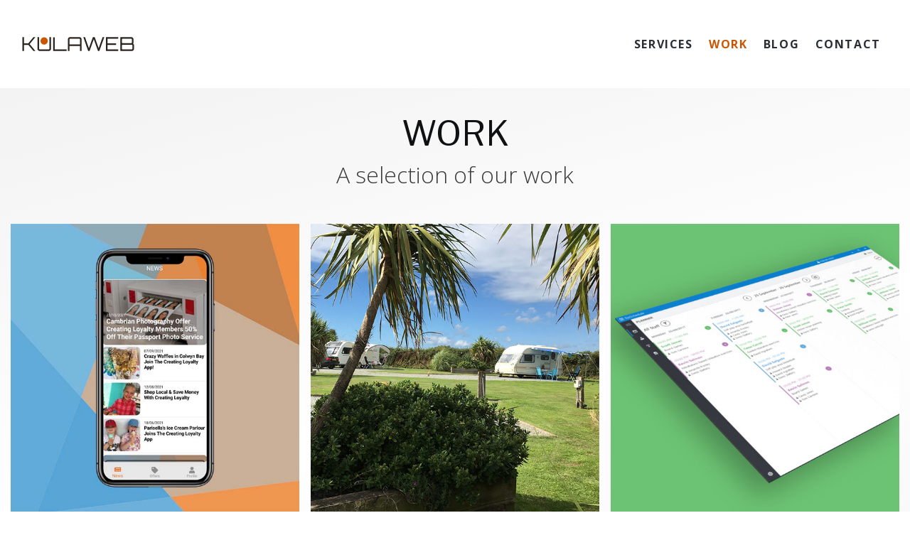

--- FILE ---
content_type: text/html; charset=utf-8
request_url: https://kulaweb.co.uk/work
body_size: 19178
content:
<!DOCTYPE html>
<html lang="en-GB">
<head>
    <meta charset="utf-8" />
    <meta http-equiv="x-ua-compatible" content="ie=edge">
    <title>Some of our work | Kulaweb</title>
    <meta name="description" content="A selection of our work, including Custom Software, Mobile Applications, and Web Design." />
    <meta name="robots" content="index, follow">
    <link rel="canonical" href="https://kulaweb.co.uk/" />
    <meta name="msvalidate.01" content="2DB18B70D13565AE2D5E06080826DBAD" />
    <meta property="og:locale" content="en_GB" /> 
<meta property="og:type" content="article" /> 
<meta property="og:title" content="Some of our work | Kulaweb" /> 
<meta property="og:description" content="A selection of our work, including Custom Software, Mobile Applications, and Web Design." /> 
<meta property="og:url" content="https://kulaweb.co.uk/work" /> 
<meta property="og:site_name" content="Kulaweb" /> 

    <meta name="twitter:card" content="summary" /> 
<meta name="twitter:title" content="Some of our work | Kulaweb" /> 
<meta name="twitter:site" content="@kulaweb" /> 
<meta name="twitter:creator" content="@kulaweb" /> 


    <!-- ICONS -->
    <link rel="icon" href="/site-graphics/favicon.ico" type="image/x-icon" />
    <link rel="shortcut icon" href="/site-graphics/favicon.ico" type="image/x-icon" />

    <!-- MOBILE SETTINGS -->
    <meta name="viewport" content="width=device-width, maximum-scale=1, initial-scale=1, user-scalable=no" />

    <!-- CSS FRAMEWORK -->
    <link rel="preload" href="/css/bootstrap-icons.css" as="style" onload="this.onload=null;this.rel='stylesheet'" />
    <noscript><link rel="stylesheet" href="/css/bootstrap-icons.css"></noscript>
    <link rel="preload" href="/css/site.min.css?v=_Cgb6lU0GJMLDIAq2RhqOIBJzF9QoNxOddTkgPtHM_s" as="style" onload="this.onload=null;this.rel='stylesheet'" />
    <noscript><link rel="stylesheet" href="/css/site.min.css"></noscript>
    <style>

        html, body {
            min-height: 100vh;
        }

        @-webkit-keyframes uil-ring-anim {
            0% {
                -ms-transform: rotate(0deg);
                -moz-transform: rotate(0deg);
                -webkit-transform: rotate(0deg);
                -o-transform: rotate(0deg);
                transform: rotate(0deg);
            }

            100% {
                -ms-transform: rotate(360deg);
                -moz-transform: rotate(360deg);
                -webkit-transform: rotate(360deg);
                -o-transform: rotate(360deg);
                transform: rotate(360deg);
            }
        }

        @-webkit-keyframes uil-ring-anim {
            0% {
                -ms-transform: rotate(0deg);
                -moz-transform: rotate(0deg);
                -webkit-transform: rotate(0deg);
                -o-transform: rotate(0deg);
                transform: rotate(0deg);
            }

            100% {
                -ms-transform: rotate(360deg);
                -moz-transform: rotate(360deg);
                -webkit-transform: rotate(360deg);
                -o-transform: rotate(360deg);
                transform: rotate(360deg);
            }
        }

        @-moz-keyframes uil-ring-anim {
            0% {
                -ms-transform: rotate(0deg);
                -moz-transform: rotate(0deg);
                -webkit-transform: rotate(0deg);
                -o-transform: rotate(0deg);
                transform: rotate(0deg);
            }

            100% {
                -ms-transform: rotate(360deg);
                -moz-transform: rotate(360deg);
                -webkit-transform: rotate(360deg);
                -o-transform: rotate(360deg);
                transform: rotate(360deg);
            }
        }

        @-ms-keyframes uil-ring-anim {
            0% {
                -ms-transform: rotate(0deg);
                -moz-transform: rotate(0deg);
                -webkit-transform: rotate(0deg);
                -o-transform: rotate(0deg);
                transform: rotate(0deg);
            }

            100% {
                -ms-transform: rotate(360deg);
                -moz-transform: rotate(360deg);
                -webkit-transform: rotate(360deg);
                -o-transform: rotate(360deg);
                transform: rotate(360deg);
            }
        }

        @-moz-keyframes uil-ring-anim {
            0% {
                -ms-transform: rotate(0deg);
                -moz-transform: rotate(0deg);
                -webkit-transform: rotate(0deg);
                -o-transform: rotate(0deg);
                transform: rotate(0deg);
            }

            100% {
                -ms-transform: rotate(360deg);
                -moz-transform: rotate(360deg);
                -webkit-transform: rotate(360deg);
                -o-transform: rotate(360deg);
                transform: rotate(360deg);
            }
        }

        @-webkit-keyframes uil-ring-anim {
            0% {
                -ms-transform: rotate(0deg);
                -moz-transform: rotate(0deg);
                -webkit-transform: rotate(0deg);
                -o-transform: rotate(0deg);
                transform: rotate(0deg);
            }

            100% {
                -ms-transform: rotate(360deg);
                -moz-transform: rotate(360deg);
                -webkit-transform: rotate(360deg);
                -o-transform: rotate(360deg);
                transform: rotate(360deg);
            }
        }

        @-o-keyframes uil-ring-anim {
            0% {
                -ms-transform: rotate(0deg);
                -moz-transform: rotate(0deg);
                -webkit-transform: rotate(0deg);
                -o-transform: rotate(0deg);
                transform: rotate(0deg);
            }

            100% {
                -ms-transform: rotate(360deg);
                -moz-transform: rotate(360deg);
                -webkit-transform: rotate(360deg);
                -o-transform: rotate(360deg);
                transform: rotate(360deg);
            }
        }

        @keyframes uil-ring-anim {
            0% {
                -ms-transform: rotate(0deg);
                -moz-transform: rotate(0deg);
                -webkit-transform: rotate(0deg);
                -o-transform: rotate(0deg);
                transform: rotate(0deg);
            }

            100% {
                -ms-transform: rotate(360deg);
                -moz-transform: rotate(360deg);
                -webkit-transform: rotate(360deg);
                -o-transform: rotate(360deg);
                transform: rotate(360deg);
            }
        }

        #preloader {
            position: fixed;
            top: 0;
            left: 0;
            right: 0;
            width: 100%;
            height: 100%;
            bottom: 0;
            background-color: #fff;
            z-index: 999999;
        }

        #preloader .uil-ring {
            position: absolute;
            margin: -3.125rem 0 0 -3.125rem;
            width: 6.25rem;
            height: 6.25rem;
            top: 50%;
            left: 50%;
            border-radius: 3.125rem;
            box-shadow: 0 6px 0 0 #cb5602;
            -moz-animation: uil-ring-anim 1s linear infinite;
            -webkit-animation: uil-ring-anim 1s linear infinite;
            -o-animation: uil-ring-anim 1s linear infinite;
            animation: uil-ring-anim 1s linear infinite;
        }

        .preloader-finish {
            pointer-events: none;
            opacity: 0;
        }

    </style>
    

</head>

<body>

    <div id="preloader">
        <div class="uil-ring"></div>
    </div>

    <div id="main" class="m-scene">

        <div class="sw-menu d-lg-none">
            <span class="sw-label">
                MENU
            </span>
            <span class="sw-menu-content">
                <i class="sw-menu-line sw-menu-line-1"></i>
                <i class="sw-menu-line sw-menu-line-2"></i>
                <i class="sw-menu-line sw-menu-line-3"></i>
            </span>
        </div>

        <!-- Main Nav -->
        <header id="header" class="fixed">
            <nav class="navbar navbar-expand-lg navbar-inverse" role="navigation">
                <div class="container-fluid">
                    <a class="navbar-brand" href="/"></a>
                    <div id="navbarNav" class="collapse navbar-collapse justify-content-end">
                        <ul class="nav-menu navbar-nav">
                            <li class="nav-item"><a class="nav-link" href="/services">SERVICES</a></li>
                            <li class="nav-item"><a class="nav-link active" href="/work">WORK</a></li>
                            <li class="nav-item"><a class="nav-link" href="/blog">BLOG</a></li>
                            <li class="nav-item"><a class="nav-link" href="/contact">CONTACT</a></li>
                        </ul>
                    </div><!-- /.nav-collapse -->
                </div>
            </nav>
        </header>
        <!-- /Main Nav -->

        <div class="content scene-element scene-element--content">
            
<!-- WORK -->
<section id="work" class="top pb-0 mid-alternate">
    <div class="container-fluid">
        <header class="text-center mb-5 m-scene-element scene-element--fadeinup">
            <h1>Work</h1>
            <p>A selection of our work</p>
        </header>

        <div id="portfolio" class="m-scene-element scene-delay-4 scene-element--fadeinup">
            <div class="row gx-3">
                <div class="work-item col-sm-6 col-lg-4">
                    <a href=/work/creating_loyalty>
                        <img src="/site-images/small/creating-loyalty-small.jpg?v=fcPjFg6id0YYqnnpOoTDSP4-2JNh88KC2uXDulegbQs" alt="Creating Loyalty" />
                        <div class="overlay">
                            <div class="wrapper">
                                <h5>Website, Mobile</h5>
                                <h3>Creating Loyalty</h3>
                                <p>Creating Loyalty is a local charity project which needed to be promoted and managed by way of a Mobile Application, Website, and Backend                                 Api.</p>
                            </div>
                        </div>
                    </a>
                </div>
                <div class="work-item col-sm-6 col-lg-4">
                    <a href=/work/pen_y_llyn>
                        <img src="/site-images/small/penyllyn-caravan-park-small.jpg?v=fTzBhov7MaMQDu5efAcg1r8u9lO4Ba0joPyx7WnU09c" alt="Anvis Homes" />
                        <div class="overlay">
                            <div class="wrapper">
                                <h5>Website</h5>
                                <h3>Pen Y Llyn Caravan Park</h3>
                                <p>We designed and build a website for this well presented and popular, Caravan Park on the Isle of Anglesey. The site benefits from our                                    Booking System Integration.</p>
                            </div>
                        </div>
                    </a>
                </div>
                <div class="work-item col-sm-6 col-lg-4">
                    <a href=/work/tss-schedule>
                        <img src="/site-images/small/schedule-screenshot.jpg?v=uQ69m-2l-ewggCx-No-e1YRZjzzf91fuwqK2UXmLCn0" alt="Scheduling Software" />
                        <div class="overlay">
                            <div class="wrapper">
                                 <h5>Software</h5>
                                <h3>Patient Schedule</h3>
                                <p>Scheduling software for an NHS hospital unit, to organize patient and staff.</p>
                            </div>
                        </div>
                    </a>
                </div>
                <div class="work-item col-sm-6 col-lg-4">
                    <a href=/work/penrhyn-bay>
                        <img src="/site-images/small/penrhyn-bay-caravan-park-small.jpg?v=OMvqCA3pVUfUPJln59dWPPBhCfAKC_h-Wjv9rqUAOrQ" alt="Penrhyn Bay Caravan Park" />
                        <div class="overlay">
                            <div class="wrapper">
                                <h5>Website</h5>
                                <h3>Penrhyn Bay Caravan Park</h3>
                                <p>We helped Penrhyn Bay Caravan Park promote their business, using responsive design and nice imagery.</p>
                            </div>
                        </div>
                    </a>
                </div>
                <div class="work-item col-sm-6 col-lg-4">
                    <a href=/work/anglesey-sea-salt>
                        <img src="/site-images/small/assc-screenshot-120160921-11-59-08.jpg?v=-qWo7Nw0-sHjf3X3wnaIemDbabEA5LkuxFAij4MuJtM" alt="Anglesey Sea Salt" />
                        <div class="overlay">
                            <div class="wrapper">
                                 <h5>Software</h5>
                                <h3>Anglesey Sea Salt</h3>
                                <p>An exciting project, which called for a system to record the manufacturing process and produce a trace.</p>
                            </div>
                        </div>
                    </a>
                </div>
                <div class="work-item col-sm-6 col-lg-4">
                    <a href=/work/anglesey-farm-accommodation>
                        <img src="/site-images/small/anglesey-farm-accommodation20160824-14-38-03.jpg?v=JovbwLNGf44nLtIx_NkQoopskc78_MDDwiakSF1pbV0" alt="Anglesey Farm Accommodation" />
                        <div class="overlay">
                            <div class="wrapper">
                                 <h5>Website</h5>
                                <h3>Anglesey Farm Accommodation</h3>
                                <p>A group of Bed &amp; Breakfast and Self catering Business&#39;s on Anglesey,  were looking for a website to promote each individual                                      business.</p>
                            </div>
                        </div>
                    </a>
                </div>
            </div>
        </div>
    </div>
</section>
<!-- /WORK -->


<section class="bg-orange">
    <div class="container">
        <article class="row big-paragraph">
            <div class="col-sm-8 col-lg-9 align-self-center">
                <p class="p-0">You may be pleasantly surprised how affordable a custom software solution can be. </p>
            </div>
            <div class="col-sm-4 col-lg-3 d-flex align-self-center justify-content-end">
                <a class="btn btn-primary" href="/contact">Get Started <i class="bi bi-arrow-right" aria-hidden="true"></i></a>
            </div>
        </article>
    </div>
</section>


        </div>

        <!-- FOOTER -->
        <footer>
            <div class="footer-content">
                <div class="container">
                    <div class="row">
                        <div class="footer-wrap col-sm-10">
                            <div class="logo-mark">
                                <svg xmlns="http://www.w3.org/2000/svg" xmlns:xlink="http://www.w3.org/1999/xlink" width="39.994" height="39.577" viewBox="0 0 96 95">
                                    <circle cx="49" cy="49" r="45" />
                                    <path id="K" fill="#fff" fill-rule="evenodd" d="M30.949,74.439V51.482H47.7L66.984,74.439h7.559L52.782,48.529,74.473,22.584H66.984L47.671,45.576H30.949V22.584H25.113V74.439h5.836Z" />
                                </svg>
                            </div>
                            <p class="copyright">&copy; 2025 Kulaweb Technologies <span>|</span> <a href="/services">Services</a> <span>|</span> <a href="/work">Work</a> <span>|</span> <a href="/contact">Contact Us</a> <span>|</span> <a href="/privacy">Privacy Policy</a></p>

                        </div>
                        <div class="footer-wrap col-sm-2">
                            <ul class="list-unstyled">
                                <li>
                                    <a href="https://www.linkedin.com/company/kulaweb/" target="_blank"><i class="bi bi-linkedin" aria-hidden="true"></i>                                                   <span>LinkedIn</span></a>
                                </li>
                            </ul>
                        </div>
                    </div>
                </div>
            </div>
        </footer>
        <!-- /FOOTER -->

        <nav class="menu" aria-expanded="false">
            <div class="menu-content">
                <a class="menu-logo" href="/">
                    <svg xmlns="http://www.w3.org/2000/svg" xmlns:xlink="http://www.w3.org/1999/xlink" width="39.994" height="39.577" viewBox="0 0 96 95">
                        <circle cx="49" cy="49" r="45" />
                        <path id="K" fill="#fff" fill-rule="evenodd" d="M30.949,74.439V51.482H47.7L66.984,74.439h7.559L52.782,48.529,74.473,22.584H66.984L47.671,45.576H30.949V22.584H25.113V74.439h5.836Z" />
                    </svg>
                </a>
                <ul class="menu-primary">
                    <li><a href="/services">SERVICES</a></li>
                    <li><a href="/work">WORK</a></li>
                    <li><a href="/blog">BLOG</a></li>
                    <li><a href="/contact">CONTACT</a></li>
                </ul>
                <div class="menu-contacts">
                    <address>
                        <div class="office-location">Contacts</div>
                        <div class="office-address"><i class="bi bi-phone"></i>07799 608967</div>
                        <div class="office-address"><i class="bi bi-envelope"></i>info@kulaweb.co.uk</div>
                    </address>
                </div>
            </div>
        </nav>
    </div>

    <!-- CORE FILES -->

    <!-- PLUGINS -->
    

    <script src="/js/bootstrap.bundle.min.js"></script>
    <script src="/js/site-native.js?v=JQC8RSNWZE1RMGXDPADi0NJPefjP_u0cv5pNggIwmJc" type="module"></script>

    <script>
  (function(i,s,o,g,r,a,m){i['GoogleAnalyticsObject']=r;i[r]=i[r]||function(){
  (i[r].q=i[r].q||[]).push(arguments)},i[r].l=1*new Date();a=s.createElement(o),
  m=s.getElementsByTagName(o)[0];a.async=1;a.src=g;m.parentNode.insertBefore(a,m)
  })(window,document,'script','//www.google-analytics.com/analytics.js','ga');

  ga('create', 'UA-16713106-4', 'kulaweb.co.uk');
  ga('send', 'pageview');

</script>

    <script>
        
        let preLoader = document.getElementById('preloader')
        window.addEventListener('load', function () {
            preLoader.classList.add('preloader-finish');
        })

        // document.getElementById('preloader').delay(350).fadeOut('slow');
    </script>
</body>
</html>




--- FILE ---
content_type: text/javascript
request_url: https://kulaweb.co.uk/js/site-native.js?v=JQC8RSNWZE1RMGXDPADi0NJPefjP_u0cv5pNggIwmJc
body_size: 13477
content:
(function () {
    'use strict';

    let doc = document;

    var app = {
        dom: {},
        router: {}
    };

    app.dom = {
        main: doc.getElementById('main'),
        html: doc.getElementsByTagName('html')[0],
        body: doc.getElementsByTagName('body')[0]
    };

    app.ui = {
        footer: doc.getElementsByTagName('footer')[0]
    };

    //$.fn.extend({
    //    scrollView: function (offset) {
    //        var target_top = $(this).offset().top - offset;
    //        $('html,body').animate({ scrollTop: target_top }, 'slow');
    //    }
    //});

    app.menu = (function () {

        function create(htmlStr) {
            var frag = document.createDocumentFragment(),
                temp = document.createElement('div');
            temp.innerHTML = htmlStr;
            while (temp.firstChild) {
                frag.appendChild(temp.firstChild);
            }
            return frag;
        }

        return {

            isOpened: false,
            init: function () {

                let swmenu = doc.getElementsByClassName('sw-menu')[0];

                app.menu.isOpened = false;
                app.dom.main.classList.remove('menu-opened');
                app.dom.main.classList.add('menu-closed');
                //let overlay = doc.getElementsByClassName('<i class="menu-overlay" />')[0];
                //overlay.insertBefore(swmenu);
                //var fragment = create('<i class="menu-overlay" />');
                //swmenu.insertBefore(fragment, null);
                app.dom.body.style.overflowY == 'auto';

                var root = app.page.root();
                if (root === '' || root === 'workitem') {
                    swmenu.classList.add('menu-light');
                }

                swmenu.addEventListener('click', app.menu.toggle);
            },
            open: function () {
                app.menu.isOpened = true;
                app.dom.main.classList.add('menu-opened').classList.remove('menu-closed');
                app.dom.body.style.overflowY == 'hidden';
            },
            close: function () {
                app.menu.isOpened = false;
                app.dom.main.classList.remove('menu-opened').classList.add('menu-closed');
                app.dom.body.style.overflowY == 'auto';
            },
            toggle: function () {
                app.menu.isOpened ? app.menu.close() : app.menu.open();
            }
        };

    })();

    app.lazyload = (function () {

        function lazyloadContent() {
            if (lazyloadThrottleTimeout) {
                clearTimeout(lazyloadThrottleTimeout);
            }

            var lazyloadThrottleTimeout = setTimeout(function () {
                var scrollTop = window.scrollY;
                lazyloadImages.forEach(function (img) {
                    if (img.offsetTop < (window.innerHeight + scrollTop)) {
                        img.src = img.dataset.src;
                        img.classList.remove('lazy');
                    }
                });
                if (lazyloadImages.length === 0) {
                    doc.removeEventListener("scroll", lazyloadContent);
                    window.removeEventListener("resize", lazyloadContent);
                    window.removeEventListener("orientationChange", lazyloadContent);
                }
            }, 20);
        };

        if ('loading' in HTMLImageElement.prototype) {
            const images = doc.querySelectorAll('img[loading="lazy"]');
            images.forEach(img => {
                img.src = img.dataset.src;
            });
        } else {
            doc.addEventListener('DOMContentLoaded', function () {
                var lazyloadImages;

                if ('IntersectionObserver' in window) {
                    lazyloadImages = doc.querySelectorAll('img[loading="lazy"]');
                    var imageObserver = new IntersectionObserver(function (entries, observer) {
                        entries.forEach(function (entry) {
                            if (entry.isIntersecting) {
                                var image = entry.target;
                                image.src = image.dataset.src;
                                /*          image.classList.remove("lazy");*/
                                imageObserver.unobserve(image);
                            }
                        });
                    });

                    lazyloadImages.forEach(function (image) {
                        imageObserver.observe(image);
                    });
                } else {

                    lazyloadImages = document.querySelectorAll('img[loading="lazy"]');

                    doc.addEventListener('scroll', lazyloadContent);
                    window.addEventListener('resize', lazyloadContent);
                    window.addEventListener('orientationChange', lazyloadContent);
                }
            });
        }
    });

    app.work = (function () {

        return {

            

            init: function () {

                const content = doc.getElementById('project-item'),
                    back = doc.getElementsByClassName('work-back')[0],
                    swmenu = doc.getElementsByClassName('sw-menu')[0],
                    indicators = doc.querySelectorAll('.nav-btn'),
                    sections = doc.querySelectorAll('section');

                const resetCurrentActiveIndicator = () => {
                    const activeIndicator = document.querySelector(".active");
                    activeIndicator.classList.remove("active");
                    /*indicators.forEach((cur) => cur.classList.remove("active"));*/
                };

                function clickCheck(e) {

                    resetCurrentActiveIndicator();

                    const check = e.target;
                    check.classList.add("active");

                    let target = check.getAttribute('data-target');
                    let targetElement = doc.querySelector(`[id='${target}']`);
                    targetElement.scrollIntoView();
                }

                indicators.forEach((cur) =>
                    cur.addEventListener("click", (ev) => clickCheck(ev))
                );

                back.classList.add('work-back-active');

                setTimeout(function () {
                    content.classList.add('work-active');
                }, 25);


                swmenu.style.right == "30px";
                swmenu.classList.remove('d-lg-none');

                const onSectionLeavesViewport = (section) => {
                    const observer = new IntersectionObserver(
                        (entries) => {
                            entries.forEach((entry) => {
                                if (entry.isIntersecting) {
                                    resetCurrentActiveIndicator();

                                    const element = entry.target;
                                    const target = element.id;
                                    const indicator = doc.querySelector(`[data-target='${target}']`);

                                    if (element.classList.contains('bg-dark')) {
                                        swmenu.classList.add('menu-light');
                                        indicators.forEach((cur) => cur.classList.add('light'));
                                    } else {
                                        swmenu.classList.remove('menu-light');
                                        indicators.forEach((cur) => cur.classList.remove('light'));
                                    }

                                    indicator.classList.add('active');

                                    return;
                                }
                            });
                        },
                        {
                            root: null,
                            rootMargin: "0px",
                            threshold: 0.75
                        }
                    );
                    observer.observe(section);
                };

                sections.forEach(onSectionLeavesViewport);

                back.addEventListener("click", function (e) {
                    e.preventDefault();
                    back.classList.remove('work-back-active');
                    content.classList.remove('work-active');
                    swmenu.style.right == "15px";
                    history.back();
                    return false;
                });

            }
        };

    })();

    app.planner = (function () {

        return {
            init: function () {

                let labelId,
                    plannerForm = doc.getElementById('plannerForm');

                plannerForm.style.display = 'none';

                let choiceLabels = doc.querySelectorAll('.choice-label');

                choiceLabels.forEach((item, index) => {
                    item.addEventListener('click', function (e) {

                        labelId = this.getAttribute('for');
                        doc.getElementById(labelId).click();

                        if (labelId === 'radio_2') {
                            doc.getElementById('planner_message').value = true;
                            doc.getElementById('f-phone').style.display = 'none';
                            doc.getElementById('f-company').style.display = 'none';
                            doc.getElementById('project-type').style.display = 'none';
                           /* doc.getElementById('budget').style.display = 'none';*/
                        } else {
                            doc.getElementById('planner_message').value = false;
                            doc.getElementById('f-phone').style.display = 'block';
                            doc.getElementById('f-company').style.display = 'block';
                            doc.getElementById('project-type').style.display = 'block';
                            /*doc.getElementById('budget').style.display = 'block';*/
                        }

                        plannerForm.style.display = 'block';
                        plannerForm.scrollIntoView();
                        
                    });
                });

                doc.getElementById('pt-other').addEventListener('change', function (e) {
                    if (e.checked)
                        doc.getElementsByClassName('other-details').display = 'none';
                    else
                        doc.getElementsByClassName('other-details').display = 'block'
                });

                gmap.init();
            }
        };

    })();

    app.page = (function () {

        return {

            root: function () {

                var url = window.location.pathname;

                url = url.split('/');

                if (url.length >= 3 && url[1] === 'work') {
                    return 'workitem';
                }
                return url[1];

            },
            saveScrollPos: function () {
                if (localStorage) {
                    localStorage['posStorage'] = $(window).scrollTop();
                }
            },
            loadScrollPos: function () {
                var posReader = localStorage["posStorage"];
                if (posReader) {
                    window.scrollTop(posReader);
                    localStorage.removeItem("posStorage");
                }
            },
            preinit: function () {
                var root = app.page.root();
                if (root === '' || root === 'workitem') {
                    app.ui.footer.hide();
                }

            },
            init: function () {
                app.menu.init();
                var root = app.page.root();

                switch (root) {
                    case 'work':
                        //app.page.loadScrollPos();
                        //$('footer').show();
                        break;
                    case 'workitem':
                        app.ui.footer.style.display = 'none';
                        app.work.init();
                        break;
                    case 'enquiry':
                        app.planner.init();
                        break;
                    case 'contact':
                        app.planner.init();
                        break;
                }
            }
        };
    })();

    app.init = function () {

        app.dom.body.addEventListener('touchstart', function () { });

        let is_root = location.pathname === "/";

        if (is_root) {
            let header = doc.getElementById('header');
            let swmenu = doc.getElementsByClassName('sw-menu')[0];

            window.scroll(function (e) {
                if (e.scrollTop() > header.height()) {
                    header.classList.remove("absolute");
                    header.classList.add("fixed");
                    swmenu.classList.remove('menu-light');
                }
                else {
                    header.classList.remove("fixed");
                    header.classList.add("absolute");
                    swmenu.classList.add('menu-light');
                }
            });
        };

        app.lazyload();
        app.page.init();
    };

    app.init();

    return app;

})();